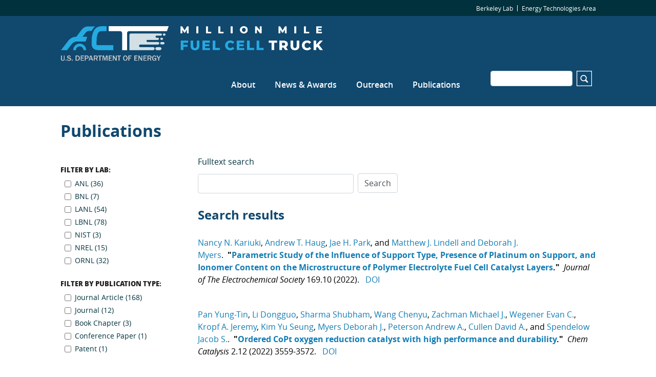

--- FILE ---
content_type: text/html; charset=UTF-8
request_url: https://m2fct.org/publications?page=6
body_size: 8764
content:
<!DOCTYPE html>
<html  lang="en" dir="ltr" prefix="content: http://purl.org/rss/1.0/modules/content/  dc: http://purl.org/dc/terms/  foaf: http://xmlns.com/foaf/0.1/  og: http://ogp.me/ns#  rdfs: http://www.w3.org/2000/01/rdf-schema#  schema: http://schema.org/  sioc: http://rdfs.org/sioc/ns#  sioct: http://rdfs.org/sioc/types#  skos: http://www.w3.org/2004/02/skos/core#  xsd: http://www.w3.org/2001/XMLSchema# ">
  <head>
    <meta charset="utf-8" />
<script async src="https://www.googletagmanager.com/gtag/js?id=G-L9H637ZW5K"></script>
<script>window.dataLayer = window.dataLayer || [];function gtag(){dataLayer.push(arguments)};gtag("js", new Date());gtag("set", "developer_id.dMDhkMT", true);gtag("config", "G-L9H637ZW5K", {"groups":"default","page_placeholder":"PLACEHOLDER_page_location"});</script>
<meta name="Generator" content="Drupal 10 (https://www.drupal.org)" />
<meta name="MobileOptimized" content="width" />
<meta name="HandheldFriendly" content="true" />
<meta name="viewport" content="width=device-width, initial-scale=1.0" />
<link rel="icon" href="/themes/custom/lbl_base/favicon.ico" type="image/vnd.microsoft.icon" />

    <title>Publications | M2FCT</title>
    <link rel="stylesheet" media="all" href="/sites/default/files/css/css_BJBO-dSXYqoVYjeweNAxOa8-avSP4NgYviFDFWyOuXc.css?delta=0&amp;language=en&amp;theme=lbl_base&amp;include=eJxLrSjJyczL1k8pKi1IzNFLhXB1cpJy4pMSi1P103PykxJzdIori0tSc_VBQjplmanlxfpgUi83P6U0JxUAsWwa6g" />
<link rel="stylesheet" media="all" href="//stackpath.bootstrapcdn.com/bootstrap/4.1.1/css/bootstrap.min.css" />
<link rel="stylesheet" media="all" href="//cdnjs.cloudflare.com/ajax/libs/font-awesome/4.7.0/css/font-awesome.css" />
<link rel="stylesheet" media="all" href="/sites/default/files/css/css_oH8YgGhuiet_mbxGXoljMLkb5usE3GCOGUNkPMdpfY4.css?delta=3&amp;language=en&amp;theme=lbl_base&amp;include=eJxLrSjJyczL1k8pKi1IzNFLhXB1cpJy4pMSi1P103PykxJzdIori0tSc_VBQjplmanlxfpgUi83P6U0JxUAsWwa6g" />

    
  </head>
  <body class="path-publications">
    <a href="#main-content" class="visually-hidden focusable skip-link">
      Skip to main content
    </a>
    
      <div class="dialog-off-canvas-main-canvas" data-off-canvas-main-canvas>
          <div class="top-bar">
            <div class="container">
                    <div class="region">
    <nav role="navigation" aria-labelledby="block-topbar-menu" id="block-topbar">
            
  <h2 class="visually-hidden" id="block-topbar-menu">Top Bar</h2>
  

        
  
  
  
                          <ul class="nav">
                    
                                      
              <li class="nav-item no-megamenu">
      
        <a href="http://lbl.gov" target="_blank">Berkeley Lab</a>
        
        
          
                      </li>
                
                                      
              <li class="nav-item no-megamenu">
      
        <a href="http://eta.lbl.gov" target="_blank">Energy Technologies Area</a>
        
        
          
                      </li>
                    </ul>
      


  </nav>

  </div>

              </div>
    </div>
  

  <nav id="main-navbar" class="navbar navbar-expand-lg navbar-dark">
    <div class="container">
                                <div class="region">
    <div id="block-lbl-base-branding">
  
    
        <a href="/" title="Home" rel="home">
      <img src="/sites/default/files/M2FCT_logo_web.png" alt="Home" />
    </a>
      
</div>

  </div>

              
      


              <button class="navbar-toggler" type="button" data-toggle="collapse" data-target="#navbar" aria-controls="navbar" aria-expanded="false" aria-label="Toggle navigation">
          <svg viewBox='0 0 30 30' xmlns='http://www.w3.org/2000/svg'>
            <path  stroke-width='2' stroke-linecap='round' stroke-miterlimit='10' d='M4 7h22M4 15h22M4 23h22'/>
          </svg>
        </button>
      
              <div class="collapse navbar-collapse" id="navbar">
            <div class="region">
    
  
  
  
  
                          <ul class="nav">
                    
                                      
              <li class="nav-item no-megamenu">
      
        <a href="/about-us" data-drupal-link-system-path="node/7">About</a>
                  <a class="menu-expand" href="#">+</a>
        
        
                        
  
  
                  <ul>
                    
                                      
              <li class="nav-item">
      
        <a href="/people" data-drupal-link-system-path="node/9">People</a>
        
        
          
                      </li>
                    </ul>
      
          
                      </li>
                
                                      
              <li class="nav-item no-megamenu">
      
        <a href="/news" data-drupal-link-system-path="news">News &amp; Awards</a>
                  <a class="menu-expand" href="#">+</a>
        
        
                        
  
  
                  <ul>
                    
                                      
              <li class="nav-item">
      
        <a href="/news" data-drupal-link-system-path="news">All News &amp; Awards</a>
        
        
          
                      </li>
                
                                      
              <li class="nav-item">
      
        <a href="/community-news" data-drupal-link-system-path="community-news">Community News</a>
        
        
          
                      </li>
                    </ul>
      
          
                      </li>
                
                                      
              <li class="nav-item no-megamenu">
      
        <a href="/outreach" data-drupal-link-system-path="node/14">Outreach</a>
                  <a class="menu-expand" href="#">+</a>
        
        
                        
  
  
                  <ul>
                    
                                      
              <li class="nav-item">
      
        <a href="/astwg" data-drupal-link-system-path="node/13">ASTWG</a>
        
        
          
                      </li>
                
                                      
              <li class="nav-item">
      
        <a href="/idwg" data-drupal-link-system-path="node/15">i-DWG</a>
        
        
          
                      </li>
                
                                      
              <li class="nav-item">
      
        <a href="/fctt-downloads">FCJTT</a>
        
        
          
                      </li>
                    </ul>
      
          
                      </li>
                
                                      
              <li class="nav-item no-megamenu">
      
        <a href="/publications" data-drupal-link-system-path="publications">Publications</a>
                  <a class="menu-expand" href="#">+</a>
        
        
                        
  
  
                  <ul>
                    
                                      
              <li class="nav-item">
      
        <a href="/publications-by-year" data-drupal-link-system-path="publications-by-year">All publications</a>
        
        
          
                      </li>
                    </ul>
      
          
                      </li>
                    </ul>
      


<div class="views-exposed-form" data-drupal-selector="views-exposed-form-search-page" id="block-exposedformsearchpage">
  
    
      <form action="/search" method="get" id="views-exposed-form-search-page" accept-charset="UTF-8">
  <div class="js-form-item form-item js-form-type-textfield form-item-s js-form-item-s">
      <label for="edit-s">Search</label>
        <input data-drupal-selector="edit-s" type="text" id="edit-s" name="s" value="" size="30" maxlength="128" class="form-text form-control" />

        </div>
<svg version="1.1" xmlns="http://www.w3.org/2000/svg" xmlns:xlink="http://www.w3.org/1999/xlink" x="0px" y="0px"
        width="30px" height="30px" viewBox="0 0 44 44" xml:space="preserve">
        <path class="st0" d="M42,2v40H2V2H42 M44,0H0v44h44V0L44,0z"></path>
        <path class="st0" d="M33.4,31.6l-5.8-5.8c0.9-1.4,1.4-3,1.4-4.8c0-5-4-9-9-9s-9,4-9,9c0,5,4,9,9,9c1.8,0,3.4-0.5,4.8-1.4l5.8,5.8
          L33.4,31.6z M13.5,21c0-3.6,2.9-6.5,6.5-6.5s6.5,2.9,6.5,6.5s-2.9,6.5-6.5,6.5S13.5,24.6,13.5,21z"></path>
      </svg><div data-drupal-selector="edit-actions" class="form-actions js-form-wrapper form-wrapper" id="edit-actions--2"><input data-drupal-selector="edit-submit-search" type="submit" id="edit-submit-search" value="Apply" class="button js-form-submit form-submit form-control" />
</div>


</form>

  </div>

  </div>

        </div>
          </div>
  </nav>


  <div role="main" class="main-container">

                      <div class="heading" role="heading">
          <div class="container">
              <div class="region">
    <div id="block-pagetitle">
  
    
      
  <h1>Publications</h1>


  </div>

  </div>

          </div>
        </div>
          
        <section>

                              <div class="highlighted">
            <div class="container">
                <div class="region">
    <div data-drupal-messages-fallback class="hidden"></div>

  </div>

            </div>
          </div>
              
                              <div class="help">
            <div class="container">
              
            </div>
          </div>
              
                    <a id="main-content"></a>
        <div class="container">
          
            <div class="row">
              <div class="col-md-3">
                  <div class="region">
    <div class="facet-inactive block-facet--checkbox" id="block-laboratory">
  
      <h2>Filter by lab:</h2>
    
      <div class="facets-widget-checkbox">
      <ul data-drupal-facet-id="laboratory" data-drupal-facet-alias="laboratory" class="facet-inactive js-facets-checkbox-links item-list__checkbox"><li class="facet-item"><a href="/publications?f%5B0%5D=laboratory%3A31" rel="nofollow" data-drupal-facet-item-id="laboratory-31" data-drupal-facet-item-value="31" data-drupal-facet-item-count="36"><span class="facet-item__value">ANL</span>
  <span class="facet-item__count">(36)</span>
</a></li><li class="facet-item"><a href="/publications?f%5B0%5D=laboratory%3A34" rel="nofollow" data-drupal-facet-item-id="laboratory-34" data-drupal-facet-item-value="34" data-drupal-facet-item-count="7"><span class="facet-item__value">BNL</span>
  <span class="facet-item__count">(7)</span>
</a></li><li class="facet-item"><a href="/publications?f%5B0%5D=laboratory%3A27" rel="nofollow" data-drupal-facet-item-id="laboratory-27" data-drupal-facet-item-value="27" data-drupal-facet-item-count="54"><span class="facet-item__value">LANL</span>
  <span class="facet-item__count">(54)</span>
</a></li><li class="facet-item"><a href="/publications?f%5B0%5D=laboratory%3A29" rel="nofollow" data-drupal-facet-item-id="laboratory-29" data-drupal-facet-item-value="29" data-drupal-facet-item-count="78"><span class="facet-item__value">LBNL</span>
  <span class="facet-item__count">(78)</span>
</a></li><li class="facet-item"><a href="/publications?f%5B0%5D=laboratory%3A33" rel="nofollow" data-drupal-facet-item-id="laboratory-33" data-drupal-facet-item-value="33" data-drupal-facet-item-count="3"><span class="facet-item__value">NIST</span>
  <span class="facet-item__count">(3)</span>
</a></li><li class="facet-item"><a href="/publications?f%5B0%5D=laboratory%3A30" rel="nofollow" data-drupal-facet-item-id="laboratory-30" data-drupal-facet-item-value="30" data-drupal-facet-item-count="15"><span class="facet-item__value">NREL</span>
  <span class="facet-item__count">(15)</span>
</a></li><li class="facet-item"><a href="/publications?f%5B0%5D=laboratory%3A28" rel="nofollow" data-drupal-facet-item-id="laboratory-28" data-drupal-facet-item-value="28" data-drupal-facet-item-count="32"><span class="facet-item__value">ORNL</span>
  <span class="facet-item__count">(32)</span>
</a></li></ul>
</div>

  </div>
<div class="facet-inactive block-facet--checkbox" id="block-publicationtype">
  
      <h2>Filter by publication type:</h2>
    
      <div class="facets-widget-checkbox">
      <ul data-drupal-facet-id="publication_type" data-drupal-facet-alias="publication_type" class="facet-inactive js-facets-checkbox-links item-list__checkbox"><li class="facet-item"><a href="/publications?f%5B0%5D=publication_type%3A102" rel="nofollow" data-drupal-facet-item-id="publication-type-102" data-drupal-facet-item-value="102" data-drupal-facet-item-count="168"><span class="facet-item__value">Journal Article</span>
  <span class="facet-item__count">(168)</span>
</a></li><li class="facet-item"><a href="/publications?f%5B0%5D=publication_type%3A131" rel="nofollow" data-drupal-facet-item-id="publication-type-131" data-drupal-facet-item-value="131" data-drupal-facet-item-count="12"><span class="facet-item__value">Journal</span>
  <span class="facet-item__count">(12)</span>
</a></li><li class="facet-item"><a href="/publications?f%5B0%5D=publication_type%3A101" rel="nofollow" data-drupal-facet-item-id="publication-type-101" data-drupal-facet-item-value="101" data-drupal-facet-item-count="3"><span class="facet-item__value">Book Chapter</span>
  <span class="facet-item__count">(3)</span>
</a></li><li class="facet-item"><a href="/publications?f%5B0%5D=publication_type%3A103" rel="nofollow" data-drupal-facet-item-id="publication-type-103" data-drupal-facet-item-value="103" data-drupal-facet-item-count="1"><span class="facet-item__value">Conference Paper</span>
  <span class="facet-item__count">(1)</span>
</a></li><li class="facet-item"><a href="/publications?f%5B0%5D=publication_type%3A119" rel="nofollow" data-drupal-facet-item-id="publication-type-119" data-drupal-facet-item-value="119" data-drupal-facet-item-count="1"><span class="facet-item__value">Patent</span>
  <span class="facet-item__count">(1)</span>
</a></li></ul>
</div>

  </div>
<div class="facet-inactive block-facet--checkbox" id="block-type">
  
      <h2>Filter by type:</h2>
    
      <div class="facets-widget-checkbox">
      <ul data-drupal-facet-id="type" data-drupal-facet-alias="type" class="facet-inactive js-facets-checkbox-links item-list__checkbox"><li class="facet-item"><a href="/publications?f%5B0%5D=type%3A1035" rel="nofollow" data-drupal-facet-item-id="type-1035" data-drupal-facet-item-value="1035" data-drupal-facet-item-count="67"><span class="facet-item__value">Analysis</span>
  <span class="facet-item__count">(67)</span>
</a></li><li class="facet-item"><a href="/publications?f%5B0%5D=type%3A1038" rel="nofollow" data-drupal-facet-item-id="type-1038" data-drupal-facet-item-value="1038" data-drupal-facet-item-count="50"><span class="facet-item__value">Collaborations</span>
  <span class="facet-item__count">(50)</span>
</a></li><li class="facet-item"><a href="/publications?f%5B0%5D=type%3A1036" rel="nofollow" data-drupal-facet-item-id="type-1036" data-drupal-facet-item-value="1036" data-drupal-facet-item-count="63"><span class="facet-item__value">Durability</span>
  <span class="facet-item__count">(63)</span>
</a></li><li class="facet-item"><a href="/publications?f%5B0%5D=type%3A1034" rel="nofollow" data-drupal-facet-item-id="type-1034" data-drupal-facet-item-value="1034" data-drupal-facet-item-count="81"><span class="facet-item__value">Integration</span>
  <span class="facet-item__count">(81)</span>
</a></li><li class="facet-item"><a href="/publications?f%5B0%5D=type%3A1039" rel="nofollow" data-drupal-facet-item-id="type-1039" data-drupal-facet-item-value="1039" data-drupal-facet-item-count="48"><span class="facet-item__value">Legacy Papers</span>
  <span class="facet-item__count">(48)</span>
</a></li><li class="facet-item"><a href="/publications?f%5B0%5D=type%3A1033" rel="nofollow" data-drupal-facet-item-id="type-1033" data-drupal-facet-item-value="1033" data-drupal-facet-item-count="102"><span class="facet-item__value">Materials</span>
  <span class="facet-item__count">(102)</span>
</a></li><li class="facet-item"><a href="/publications?f%5B0%5D=type%3A1037" rel="nofollow" data-drupal-facet-item-id="type-1037" data-drupal-facet-item-value="1037" data-drupal-facet-item-count="16"><span class="facet-item__value">Special Articles</span>
  <span class="facet-item__count">(16)</span>
</a></li><li class="facet-item"><a href="/publications?f%5B0%5D=type%3A1040" rel="nofollow" data-drupal-facet-item-id="type-1040" data-drupal-facet-item-value="1040" data-drupal-facet-item-count="58"><span class="facet-item__value">User Facilities</span>
  <span class="facet-item__count">(58)</span>
</a></li></ul>
</div>

  </div>
<div class="facet-inactive block-facet--checkbox" id="block-year">
  
      <h2>Filter by year:</h2>
    
      <div class="facets-widget-checkbox">
      <ul data-drupal-facet-id="year" data-drupal-facet-alias="year" class="facet-inactive js-facets-checkbox-links item-list__checkbox"><li class="facet-item"><a href="/publications?f%5B0%5D=year%3A2025" rel="nofollow" data-drupal-facet-item-id="year-2025" data-drupal-facet-item-value="2025" data-drupal-facet-item-count="16"><span class="facet-item__value">2025</span>
  <span class="facet-item__count">(16)</span>
</a></li><li class="facet-item"><a href="/publications?f%5B0%5D=year%3A2024" rel="nofollow" data-drupal-facet-item-id="year-2024" data-drupal-facet-item-value="2024" data-drupal-facet-item-count="17"><span class="facet-item__value">2024</span>
  <span class="facet-item__count">(17)</span>
</a></li><li class="facet-item"><a href="/publications?f%5B0%5D=year%3A2023" rel="nofollow" data-drupal-facet-item-id="year-2023" data-drupal-facet-item-value="2023" data-drupal-facet-item-count="17"><span class="facet-item__value">2023</span>
  <span class="facet-item__count">(17)</span>
</a></li><li class="facet-item"><a href="/publications?f%5B0%5D=year%3A2022" rel="nofollow" data-drupal-facet-item-id="year-2022" data-drupal-facet-item-value="2022" data-drupal-facet-item-count="13"><span class="facet-item__value">2022</span>
  <span class="facet-item__count">(13)</span>
</a></li><li class="facet-item"><a href="/publications?f%5B0%5D=year%3A2021" rel="nofollow" data-drupal-facet-item-id="year-2021" data-drupal-facet-item-value="2021" data-drupal-facet-item-count="19"><span class="facet-item__value">2021</span>
  <span class="facet-item__count">(19)</span>
</a></li><li class="facet-item"><a href="/publications?f%5B0%5D=year%3A2020" rel="nofollow" data-drupal-facet-item-id="year-2020" data-drupal-facet-item-value="2020" data-drupal-facet-item-count="13"><span class="facet-item__value">2020</span>
  <span class="facet-item__count">(13)</span>
</a></li><li class="facet-item"><a href="/publications?f%5B0%5D=year%3A2019" rel="nofollow" data-drupal-facet-item-id="year-2019" data-drupal-facet-item-value="2019" data-drupal-facet-item-count="14"><span class="facet-item__value">2019</span>
  <span class="facet-item__count">(14)</span>
</a></li><li class="facet-item"><a href="/publications?f%5B0%5D=year%3A2018" rel="nofollow" data-drupal-facet-item-id="year-2018" data-drupal-facet-item-value="2018" data-drupal-facet-item-count="20"><span class="facet-item__value">2018</span>
  <span class="facet-item__count">(20)</span>
</a></li><li class="facet-item"><a href="/publications?f%5B0%5D=year%3A2017" rel="nofollow" data-drupal-facet-item-id="year-2017" data-drupal-facet-item-value="2017" data-drupal-facet-item-count="13"><span class="facet-item__value">2017</span>
  <span class="facet-item__count">(13)</span>
</a></li><li class="facet-item"><a href="/publications?f%5B0%5D=year%3A2016" rel="nofollow" data-drupal-facet-item-id="year-2016" data-drupal-facet-item-value="2016" data-drupal-facet-item-count="10"><span class="facet-item__value">2016</span>
  <span class="facet-item__count">(10)</span>
</a></li><li class="facet-item"><a href="/publications?f%5B0%5D=year%3A2015" rel="nofollow" data-drupal-facet-item-id="year-2015" data-drupal-facet-item-value="2015" data-drupal-facet-item-count="15"><span class="facet-item__value">2015</span>
  <span class="facet-item__count">(15)</span>
</a></li><li class="facet-item"><a href="/publications?f%5B0%5D=year%3A2014" rel="nofollow" data-drupal-facet-item-id="year-2014" data-drupal-facet-item-value="2014" data-drupal-facet-item-count="11"><span class="facet-item__value">2014</span>
  <span class="facet-item__count">(11)</span>
</a></li><li class="facet-item"><a href="/publications?f%5B0%5D=year%3A2013" rel="nofollow" data-drupal-facet-item-id="year-2013" data-drupal-facet-item-value="2013" data-drupal-facet-item-count="5"><span class="facet-item__value">2013</span>
  <span class="facet-item__count">(5)</span>
</a></li><li class="facet-item"><a href="/publications?f%5B0%5D=year%3A2012" rel="nofollow" data-drupal-facet-item-id="year-2012" data-drupal-facet-item-value="2012" data-drupal-facet-item-count="2"><span class="facet-item__value">2012</span>
  <span class="facet-item__count">(2)</span>
</a></li></ul>
</div>

  </div>

  </div>
 
              </div>
              <div class="col-md-9">
                  <div class="region">
    <div id="block-breadcrumbs">
  
    
      
  </div>
<div id="block-lbl-base-content">
  
    
      <div class="views-element-container">  <div class="js-view-dom-id-4a6e5905b3f5df03cb7023848e7a347eaa6da4a99bc559eec6f34d85606dc83e">
    
    
    
    
    <form class="views-exposed-form" data-drupal-selector="views-exposed-form-publications-page-1" action="/publications" method="get" id="views-exposed-form-publications-page-1" accept-charset="UTF-8">
  <div class="js-form-item form-item js-form-type-textfield form-item-search-api-fulltext js-form-item-search-api-fulltext">
      <label for="edit-search-api-fulltext">Fulltext search</label>
        <input data-drupal-selector="edit-search-api-fulltext" type="text" id="edit-search-api-fulltext" name="search_api_fulltext" value="" size="30" maxlength="128" class="form-text form-control" />

        </div>
<div data-drupal-selector="edit-actions" class="form-actions js-form-wrapper form-wrapper" id="edit-actions"><input data-drupal-selector="edit-submit-publications" type="submit" id="edit-submit-publications" value="Search" class="button js-form-submit form-submit form-control" />
</div>


</form>


          <header>
        <h2>Search results</h2>
      </header>
      
    
  
        <div class="views-row"><div class="publications--publication">
  <span class="publications--publication-author"><a href="/publications-by-year?author=Nancy N. Kariuki">Nancy N. Kariuki</a></span><span>, </span><span class="publications--publication-author"><a href="/publications-by-year?author=Andrew T. Haug">Andrew T. Haug</a></span><span>, </span><span class="publications--publication-author"><a href="/publications-by-year?author=Jae H. Park">Jae H. Park</a></span><span>, and </span><span class="publications--publication-author"><a href="/publications-by-year?author=Matthew J. Lindell and Deborah J. Myers">Matthew J. Lindell and Deborah J. Myers</a></span><span>.</span><span class="publications--publication-title">"<a href="/node/1017"><span>Parametric Study of the Influence of Support Type, Presence of Platinum on Support, and Ionomer Content on the Microstructure of Polymer Electrolyte Fuel Cell Catalyst Layers</span></a>."</span><i>Journal of The Electrochemical Society</i><span>
      169.10        (2022).    </span><a href="https://dx.doi.org/10.1149/1945-7111/ac94a4" target="_blank" class="publications--publication-doi">DOI</a></div>
</div>
    <div class="views-row"><div class="publications--publication">
  <span class="publications--publication-author"><a href="/publications-by-year?author=Pan Yung-Tin">Pan Yung-Tin</a></span><span>, </span><span class="publications--publication-author"><a href="/publications-by-year?author=Li Dongguo">Li Dongguo</a></span><span>, </span><span class="publications--publication-author"><a href="/publications-by-year?author=Sharma Shubham">Sharma Shubham</a></span><span>, </span><span class="publications--publication-author"><a href="/publications-by-year?author=Wang Chenyu">Wang Chenyu</a></span><span>, </span><span class="publications--publication-author"><a href="/publications-by-year?author=Zachman Michael J.">Zachman Michael J.</a></span><span>, </span><span class="publications--publication-author"><a href="/publications-by-year?author=Wegener Evan C.">Wegener Evan C.</a></span><span>, </span><span class="publications--publication-author"><a href="/publications-by-year?author=Kropf A. Jeremy">Kropf A. Jeremy</a></span><span>, </span><span class="publications--publication-author"><a href="/publications-by-year?author=Kim Yu Seung">Kim Yu Seung</a></span><span>, </span><span class="publications--publication-author"><a href="/publications-by-year?author=Myers Deborah J.">Myers Deborah J.</a></span><span>, </span><span class="publications--publication-author"><a href="/publications-by-year?author=Peterson Andrew A.">Peterson Andrew A.</a></span><span>, </span><span class="publications--publication-author"><a href="/publications-by-year?author=Cullen David A.">Cullen David A.</a></span><span>, and </span><span class="publications--publication-author"><a href="/publications-by-year?author=Spendelow Jacob S.">Spendelow Jacob S.</a></span><span>.</span><span class="publications--publication-title">"<a href="/node/1085"><span>Ordered CoPt oxygen reduction catalyst with high performance and durability</span></a>."</span><i>Chem Catalysis</i><span>
      2.12        (2022) 3559-3572.    </span><a href="https://dx.doi.org/10.1016/j.checat.2022.10.030" target="_blank" class="publications--publication-doi">DOI</a></div>
</div>
    <div class="views-row"><div class="publications--publication">
  <span class="publications--publication-author"><a href="/publications-by-year?author=Benhaddouch Tinsley Elizabeth">Benhaddouch Tinsley Elizabeth</a></span><span>, </span><span class="publications--publication-author"><a href="/publications-by-year?author=Marcial John">Marcial John</a></span><span>, </span><span class="publications--publication-author"><a href="/publications-by-year?author=Metler Christopher">Metler Christopher</a></span><span>, </span><span class="publications--publication-author"><a href="/publications-by-year?author=Bhansali Shekhar">Bhansali Shekhar</a></span><span>, and </span><span class="publications--publication-author"><a href="/publications-by-year?author=Dong Dongmei">Dong Dongmei</a></span><span>.</span><span class="publications--publication-title">"<a href="/node/1086"><span>Real-Time Continuous Monitoring of Fuel Cell Ionomer Degradation with Electrochemical Inline Micro Sensor Arrays</span></a>."</span><i>ECS Meeting Abstracts</i><span>
      MA2022-02.61        (2022) 2256-2256.    </span><a href="https://dx.doi.org/10.1149/MA2022-02612256mtgabs" target="_blank" class="publications--publication-doi">DOI</a></div>
</div>
    <div class="views-row"><div class="publications--publication">
  <span class="publications--publication-author"><a href="/publications-by-year?author=Komini Babu">Komini Babu</a></span><span>, </span><span class="publications--publication-author"><a href="/publications-by-year?author=Siddharth">Siddharth</a></span><span>, </span><span class="publications--publication-author"><a href="/publications-by-year?author=O’Brien">O’Brien</a></span><span>, </span><span class="publications--publication-author"><a href="/publications-by-year?author=Thomas">Thomas</a></span><span>, </span><span class="publications--publication-author"><a href="/publications-by-year?author=Workman">Workman</a></span><span>, </span><span class="publications--publication-author"><a href="/publications-by-year?author=Michael J.">Michael J.</a></span><span>, </span><span class="publications--publication-author"><a href="/publications-by-year?author=Wilson">Wilson</a></span><span>, </span><span class="publications--publication-author"><a href="/publications-by-year?author=Mahlon">Mahlon</a></span><span>, </span><span class="publications--publication-author"><a href="/publications-by-year?author=Mukundan">Mukundan</a></span><span>, </span><span class="publications--publication-author"><a href="/publications-by-year?author=Rangachary">Rangachary</a></span><span>, </span><span class="publications--publication-author"><a href="/publications-by-year?author=Borup">Borup</a></span><span>, and </span><span class="publications--publication-author"><a href="/publications-by-year?author=Rodney L.">Rodney L.</a></span><span>.</span><span class="publications--publication-title">"<a href="/publications/editors-choice-diffusion-media-cation"><span>Editors’ Choice—Diffusion Media for Cation Contaminant Transport Suppression into Fuel Cell Electrodes</span></a>."</span><i>Journal of the Electrochemical Society</i><span>
      168.2        (2021) 024501.    </span><a href="https://dx.doi.org/10.1149/1945-7111/abde82" target="_blank" class="publications--publication-doi">DOI</a></div>
</div>
    <div class="views-row"><div class="publications--publication">
  <span class="publications--publication-author"><a href="/publications-by-year?author=Baker">Baker</a></span><span>, </span><span class="publications--publication-author"><a href="/publications-by-year?author=Andrew M.">Andrew M.</a></span><span>, </span><span class="publications--publication-author"><a href="/publications-by-year?author=Stewart">Stewart</a></span><span>, </span><span class="publications--publication-author"><a href="/publications-by-year?author=S. Michael">S. Michael</a></span><span>, </span><span class="publications--publication-author"><a href="/publications-by-year?author=Ramaiyan">Ramaiyan</a></span><span>, </span><span class="publications--publication-author"><a href="/publications-by-year?author=Kannan P.">Kannan P.</a></span><span>, </span><span class="publications--publication-author"><a href="/publications-by-year?author=Banham">Banham</a></span><span>, </span><span class="publications--publication-author"><a href="/publications-by-year?author=Dustin">Dustin</a></span><span>, </span><span class="publications--publication-author"><a href="/publications-by-year?author=Ye">Ye</a></span><span>, </span><span class="publications--publication-author"><a href="/publications-by-year?author=Siyu">Siyu</a></span><span>, </span><span class="publications--publication-author"><a href="/publications-by-year?author=Garzon">Garzon</a></span><span>, </span><span class="publications--publication-author"><a href="/publications-by-year?author=Fernando">Fernando</a></span><span>, </span><span class="publications--publication-author"><a href="/publications-by-year?author=Mukundan">Mukundan</a></span><span>, </span><span class="publications--publication-author"><a href="/publications-by-year?author=Rangachary">Rangachary</a></span><span>, </span><span class="publications--publication-author"><a href="/publications-by-year?author=Borup">Borup</a></span><span>, and </span><span class="publications--publication-author"><a href="/publications-by-year?author=Rodney L.">Rodney L.</a></span><span>.</span><span class="publications--publication-title">"<a href="/publications/doped-ceria-nanoparticles-reduced"><span>Doped Ceria Nanoparticles with Reduced Solubility and Improved Peroxide Decomposition Activity for PEM Fuel Cells</span></a>."</span><i>Journal of the Electrochemical Society</i><span>
      168.2        (2021) 024507.    </span><a href="https://dx.doi.org/10.1149/1945-7111/abdee6" target="_blank" class="publications--publication-doi">DOI</a></div>
</div>
    <div class="views-row"><div class="publications--publication">
  <span class="publications--publication-author"><a href="/publications-by-year?author=Yu Seung Kim">Yu Seung Kim</a></span><span class="publications--publication-title">"<a href="/publications/polymer-electrolytes-high-ionic"><span>Polymer Electrolytes with High Ionic Concentration for Fuel Cells and Electrolyzers</span></a>."</span><i>ACS Applied Polymer Materials</i><span>
      3.3        (2021) 1250 - 1270.    </span><a href="https://dx.doi.org/10.1021/acsapm.0c01405" target="_blank" class="publications--publication-doi">DOI</a></div>
</div>
    <div class="views-row"><div class="publications--publication">
  <span class="publications--publication-author"><a href="/publications-by-year?author=Van Cleve">Van Cleve</a></span><span>, </span><span class="publications--publication-author"><a href="/publications-by-year?author=Tim">Tim</a></span><span>, </span><span class="publications--publication-author"><a href="/publications-by-year?author=Wang">Wang</a></span><span>, </span><span class="publications--publication-author"><a href="/publications-by-year?author=Guanxiong">Guanxiong</a></span><span>, </span><span class="publications--publication-author"><a href="/publications-by-year?author=Mooney">Mooney</a></span><span>, </span><span class="publications--publication-author"><a href="/publications-by-year?author=Mason">Mason</a></span><span>, </span><span class="publications--publication-author"><a href="/publications-by-year?author=Cetinbas">Cetinbas</a></span><span>, </span><span class="publications--publication-author"><a href="/publications-by-year?author=C. Firat">C. Firat</a></span><span>, </span><span class="publications--publication-author"><a href="/publications-by-year?author=Kariuki">Kariuki</a></span><span>, </span><span class="publications--publication-author"><a href="/publications-by-year?author=Nancy">Nancy</a></span><span>, </span><span class="publications--publication-author"><a href="/publications-by-year?author=Park">Park</a></span><span>, </span><span class="publications--publication-author"><a href="/publications-by-year?author=Jaehyung">Jaehyung</a></span><span>, </span><span class="publications--publication-author"><a href="/publications-by-year?author=Farghaly">Farghaly</a></span><span>, </span><span class="publications--publication-author"><a href="/publications-by-year?author=Ahmed">Ahmed</a></span><span>, </span><span class="publications--publication-author"><a href="/publications-by-year?author=Myers">Myers</a></span><span>, </span><span class="publications--publication-author"><a href="/publications-by-year?author=Deborah J.">Deborah J.</a></span><span>, </span><span class="publications--publication-author"><a href="/publications-by-year?author=Neyerlin">Neyerlin</a></span><span>, and </span><span class="publications--publication-author"><a href="/publications-by-year?author=K.C.">K.C.</a></span><span>.</span><span class="publications--publication-title">"<a href="/publications/tailoring-electrode-microstructure"><span>Tailoring electrode microstructure via ink content to enable improved rated power performance for platinum cobalt/high surface area carbon based polymer electrolyte fuel cells</span></a>."</span><i>Journal of Power Sources</i><span>
      482        (2021) 228889.    </span><a href="https://dx.doi.org/10.1016/j.jpowsour.2020.228889" target="_blank" class="publications--publication-doi">DOI</a></div>
</div>
    <div class="views-row"><div class="publications--publication">
  <span class="publications--publication-author"><a href="/publications-by-year?author=Chenyu Wang">Chenyu Wang</a></span><span>, and </span><span class="publications--publication-author"><a href="/publications-by-year?author=Jacob S. Spendelow">Jacob S. Spendelow</a></span><span>.</span><span class="publications--publication-title">"<a href="/publications/recent-developments-pt-co-catalysts"><span>Recent developments in Pt–Co catalysts for proton-exchange membrane fuel cells</span></a>."</span><i>Current Opinion in Electrochemistry</i><span>
      28        (2021) 100715.    </span><a href="https://dx.doi.org/10.1016/j.coelec.2021.100715" target="_blank" class="publications--publication-doi">DOI</a></div>
</div>
    <div class="views-row"><div class="publications--publication">
  <span class="publications--publication-author"><a href="/publications-by-year?author=Ahluwalia">Ahluwalia</a></span><span>, </span><span class="publications--publication-author"><a href="/publications-by-year?author=R. K.">R. K.</a></span><span>, </span><span class="publications--publication-author"><a href="/publications-by-year?author=Wang">Wang</a></span><span>, </span><span class="publications--publication-author"><a href="/publications-by-year?author=X.">X.</a></span><span>, </span><span class="publications--publication-author"><a href="/publications-by-year?author=Peng">Peng</a></span><span>, </span><span class="publications--publication-author"><a href="/publications-by-year?author=J-K">J-K</a></span><span>, </span><span class="publications--publication-author"><a href="/publications-by-year?author=Konduru">Konduru</a></span><span>, </span><span class="publications--publication-author"><a href="/publications-by-year?author=V.">V.</a></span><span>, </span><span class="publications--publication-author"><a href="/publications-by-year?author=Arisetty">Arisetty</a></span><span>, </span><span class="publications--publication-author"><a href="/publications-by-year?author=S.">S.</a></span><span>, </span><span class="publications--publication-author"><a href="/publications-by-year?author=Ramaswamy">Ramaswamy</a></span><span>, </span><span class="publications--publication-author"><a href="/publications-by-year?author=N.">N.</a></span><span>, </span><span class="publications--publication-author"><a href="/publications-by-year?author=Kumaraguru">Kumaraguru</a></span><span>, and </span><span class="publications--publication-author"><a href="/publications-by-year?author=S.">S.</a></span><span>.</span><span class="publications--publication-title">"<a href="/publications/achieving-5000-h-and-8000-h-low-pgm"><span>Achieving 5,000-h and 8,000-h Low-PGM Electrode Durability on Automotive Drive Cycles</span></a>."</span><i>Journal of The Electrochemical Society</i><span>
      168.4        (2021) 044518.    </span><a href="https://dx.doi.org/10.1149/1945-7111/abf507" target="_blank" class="publications--publication-doi">DOI</a></div>
</div>
    <div class="views-row"><div class="publications--publication">
  <span class="publications--publication-author"><a href="/publications-by-year?author=Komini Babu">Komini Babu</a></span><span>, </span><span class="publications--publication-author"><a href="/publications-by-year?author=Siddharth">Siddharth</a></span><span>, </span><span class="publications--publication-author"><a href="/publications-by-year?author=Mukundan">Mukundan</a></span><span>, </span><span class="publications--publication-author"><a href="/publications-by-year?author=Rangachary">Rangachary</a></span><span>, </span><span class="publications--publication-author"><a href="/publications-by-year?author=Wang">Wang</a></span><span>, </span><span class="publications--publication-author"><a href="/publications-by-year?author=Chunmei">Chunmei</a></span><span>, </span><span class="publications--publication-author"><a href="/publications-by-year?author=Langlois">Langlois</a></span><span>, </span><span class="publications--publication-author"><a href="/publications-by-year?author=David">David</a></span><span>, </span><span class="publications--publication-author"><a href="/publications-by-year?author=Cullen">Cullen</a></span><span>, </span><span class="publications--publication-author"><a href="/publications-by-year?author=David A.">David A.</a></span><span>, </span><span class="publications--publication-author"><a href="/publications-by-year?author=Papadias">Papadias</a></span><span>, </span><span class="publications--publication-author"><a href="/publications-by-year?author=Dennis">Dennis</a></span><span>, </span><span class="publications--publication-author"><a href="/publications-by-year?author=More">More</a></span><span>, </span><span class="publications--publication-author"><a href="/publications-by-year?author=Karren L.">Karren L.</a></span><span>, </span><span class="publications--publication-author"><a href="/publications-by-year?author=Ahluwalia">Ahluwalia</a></span><span>, </span><span class="publications--publication-author"><a href="/publications-by-year?author=Rajesh">Rajesh</a></span><span>, </span><span class="publications--publication-author"><a href="/publications-by-year?author=Waldecker">Waldecker</a></span><span>, </span><span class="publications--publication-author"><a href="/publications-by-year?author=Jim">Jim</a></span><span>, </span><span class="publications--publication-author"><a href="/publications-by-year?author=Borup">Borup</a></span><span>, and </span><span class="publications--publication-author"><a href="/publications-by-year?author=Rodney">Rodney</a></span><span>.</span><span class="publications--publication-title">"<a href="/publications/effect-catalyst-and-catalyst-layer"><span>Effect of Catalyst and Catalyst Layer Composition on Catalyst Support Durability</span></a>."</span><i>Journal of The Electrochemical Society</i><span>
      168.4        (2021) 044502.    </span><a href="https://dx.doi.org/10.1149/1945-7111/abf21f" target="_blank" class="publications--publication-doi">DOI</a></div>
</div>

          <nav class="pager" role="navigation" aria-labelledby="pagination-heading">
    <h4 id="pagination-heading" class="visually-hidden">Pagination</h4>
    <ul class="pager__items js-pager__items">
                    <li class="pager__item pager__item--first">
          <a href="?page=0" title="Go to first page">
            <span class="visually-hidden">First page</span>
            <span aria-hidden="true">« First</span>
          </a>
        </li>
                          <li class="pager__item pager__item--previous">
          <a href="?page=5" title="Go to previous page" rel="prev">
            <span class="visually-hidden">Previous page</span>
            <span aria-hidden="true">‹‹</span>
          </a>
        </li>
                          <li class="pager__item pager__item--ellipsis" role="presentation">&hellip;</li>
                          <li class="pager__item">
                                          <a href="?page=2" title="Go to page 3">
            <span class="visually-hidden">
              Page
            </span>3</a>
        </li>
              <li class="pager__item">
                                          <a href="?page=3" title="Go to page 4">
            <span class="visually-hidden">
              Page
            </span>4</a>
        </li>
              <li class="pager__item">
                                          <a href="?page=4" title="Go to page 5">
            <span class="visually-hidden">
              Page
            </span>5</a>
        </li>
              <li class="pager__item">
                                          <a href="?page=5" title="Go to page 6">
            <span class="visually-hidden">
              Page
            </span>6</a>
        </li>
              <li class="pager__item is-active">
                                          <a href="?page=6" title="Current page" aria-current="page">
            <span class="visually-hidden">
              Page
            </span>7</a>
        </li>
              <li class="pager__item">
                                          <a href="?page=7" title="Go to page 8">
            <span class="visually-hidden">
              Page
            </span>8</a>
        </li>
              <li class="pager__item">
                                          <a href="?page=8" title="Go to page 9">
            <span class="visually-hidden">
              Page
            </span>9</a>
        </li>
              <li class="pager__item">
                                          <a href="?page=9" title="Go to page 10">
            <span class="visually-hidden">
              Page
            </span>10</a>
        </li>
              <li class="pager__item">
                                          <a href="?page=10" title="Go to page 11">
            <span class="visually-hidden">
              Page
            </span>11</a>
        </li>
                          <li class="pager__item pager__item--ellipsis" role="presentation">&hellip;</li>
                          <li class="pager__item pager__item--next">
          <a href="?page=7" title="Go to next page" rel="next">
            <span class="visually-hidden">Next page</span>
            <span aria-hidden="true">››</span>
          </a>
        </li>
                          <li class="pager__item pager__item--last">
          <a href="?page=18" title="Go to last page">
            <span class="visually-hidden">Last page</span>
            <span aria-hidden="true">Last »</span>
          </a>
        </li>
          </ul>
  </nav>

  
    
    
  
      
    
  </div>
  </div>

  </div>

  </div>
 
              </div>
            </div>
                  </div>
          </section>
  </div>

      <footer class="footer" role="contentinfo">
      <div class="container">
        <div class="footer-region">
            <div class="region">
    <div id="block-footer">
  
    
      
            <div class="field field--name-body field--type-text-with-summary field--label-hidden field__item"><h4>The multi-modal fuel cell technologies consortium:</h4>

<p>&nbsp;</p>

<p><a href="https://lbl.gov" target="_blank"><img alt="Berkeley Lab logo" src="/sites/default/files/partner_logos/LOGOS_LBNL-Gray.png" style="height:163px; width:300px"></a><a href="https://www.lanl.gov/science-innovation/science-programs/applied-energy-programs/fuel-cell/index.php" target="_blank"><img alt="Los Alamos National Laboratory" src="/sites/default/files/partner_logos/LOGOS_LANL-Gray.png" style="height:163px; width:300px"></a><a href="https://www.anl.gov/es/fuel-cell-and-hydrogen" target="_blank"><img alt="Argonne National Lab logo" src="/sites/default/files/partner_logos/LOGOS_ANL-Gray.png" style="height:164px; width:300px"></a><a href="https://www.nrel.gov/hydrogen/" target="_blank"><img alt="Nrel.gov logo" src="/sites/default/files/partner_logos/LOGOS_NREL-Gray.png" style="height:163px; width:300px"></a><a href="https://www.ornl.gov/content/fuel-cell-technologies-0" target="_blank"><img alt="Oak Ridge National Laboratory logo" src="/sites/default/files/partner_logos/LOGOS_ORNL-Gray.png" style="height:163px; width:300px"></a><img alt="Department of Energy Logo and Branding Guidelines ..." src="https://www.energy.gov/sites/default/files/styles/full_article_width/public/2025-02/Logo_Color_Seal_Blue_Lettering_Horizontal.png?itok=M9tkrYSc"></p>
</div>
      
  </div>

  </div>

        </div>
      </div>
    </footer>
  
  </div>

    
          <div id="lbl-footer">
        <div class="container ">
        <div class="lbnl-footer-title">
          <a href="https://www.lbl.gov/" class="ext" target="_blank">
            Lawrence Berkeley National Laboratory
          </a>
        </div>
        <div class="lbl-wrap-lower clearfix">
          <ul class="social-links">
            <li><a class="item1 ir ext" href="https://twitter.com/BerkeleyLab" target="_blank">twitter</a></li>
            <li><a class="item2 ir ext" href="https://instagram.com/berkeleylab#" target="_blank">instagram</a></li>
            <li><a class="item3 ir ext" href="https://www.linkedin.com/company/164691/" target="_blank">LinkedIn</a></li>
            <li><a class="item4 ir ext" href="https://www.facebook.com/BerkeleyLab" target="_blank">facebook</a></li>
            <li><a class="item5 ir ext" href="https://www.youtube.com/user/BerkeleyLab" target="_blank">youtube</a></li>
          </ul>
          <ul class="footer-logos">
            <li class="item1">DOE logo</li>
            <li class="item2">UC logo</li>
          </ul>
          <div class="doe-uc-text">
              A U.S. Department of Energy National Laboratory Managed by the University of California
          </div>
          <div class="lbl-disclaimer">
            <a class="disclaimer-left ext" href="https://www.lbl.gov/web-support/" target="_blank">Questions &amp; Comments</a>
            <a class="disclaimer-right ext" href="https://www.lbl.gov/disclaimers/" target="_blank">Privacy &amp; Security Notice</a>
          </div>
          </div>
        </div>
      </div>
        <script type="application/json" data-drupal-selector="drupal-settings-json">{"path":{"baseUrl":"\/","pathPrefix":"","currentPath":"publications","currentPathIsAdmin":false,"isFront":false,"currentLanguage":"en","currentQuery":{"page":"6"}},"pluralDelimiter":"\u0003","suppressDeprecationErrors":true,"ajaxPageState":{"libraries":"eJxdyEEOgzAMBdELufGRkJN80giDK2wK3L5qEZtuRpqHI7QvE9d1e4kmXEujFITfel0qT5Qp2_HYe20IamZNMcgiekYvzv9AmnXI4uCmlkXJTw_M_CV6d-zOv6bZ6qb4ABSYNrA","theme":"lbl_base","theme_token":null},"ajaxTrustedUrl":{"\/publications":true,"\/search":true},"google_analytics":{"account":"G-L9H637ZW5K","trackOutbound":true,"trackMailto":true,"trackTel":true,"trackDownload":true,"trackDownloadExtensions":"7z|aac|arc|arj|asf|asx|avi|bin|csv|doc(x|m)?|dot(x|m)?|exe|flv|gif|gz|gzip|hqx|jar|jpe?g|js|mp(2|3|4|e?g)|mov(ie)?|msi|msp|pdf|phps|png|ppt(x|m)?|pot(x|m)?|pps(x|m)?|ppam|sld(x|m)?|thmx|qtm?|ra(m|r)?|sea|sit|tar|tgz|torrent|txt|wav|wma|wmv|wpd|xls(x|m|b)?|xlt(x|m)|xlam|xml|z|zip","trackColorbox":true},"data":{"extlink":{"extTarget":true,"extTargetAppendNewWindowDisplay":true,"extTargetAppendNewWindowLabel":"(opens in a new window)","extTargetNoOverride":false,"extNofollow":false,"extTitleNoOverride":false,"extNoreferrer":false,"extFollowNoOverride":false,"extClass":"0","extLabel":"(link is external)","extImgClass":false,"extSubdomains":true,"extExclude":"","extInclude":"","extCssExclude":"","extCssInclude":"","extCssExplicit":"","extAlert":false,"extAlertText":"This link will take you to an external web site. We are not responsible for their content.","extHideIcons":false,"mailtoClass":"mailto","telClass":"","mailtoLabel":"(link sends email)","telLabel":"(link is a phone number)","extUseFontAwesome":false,"extIconPlacement":"append","extPreventOrphan":false,"extFaLinkClasses":"fa fa-external-link","extFaMailtoClasses":"fa fa-envelope-o","extAdditionalLinkClasses":"","extAdditionalMailtoClasses":"","extAdditionalTelClasses":"","extFaTelClasses":"fa fa-phone","allowedDomains":[],"extExcludeNoreferrer":""}},"user":{"uid":0,"permissionsHash":"061972757c662ae0d3e2435e6a20d5966081e38cb8d188ed419fd69e2cdb7227"}}</script>
<script src="/core/assets/vendor/jquery/jquery.min.js?v=3.7.1"></script>
<script src="/core/assets/vendor/once/once.min.js?v=1.0.1"></script>
<script src="/core/misc/drupalSettingsLoader.js?v=10.5.6"></script>
<script src="/core/misc/drupal.js?v=10.5.6"></script>
<script src="/core/misc/drupal.init.js?v=10.5.6"></script>
<script src="/core/misc/debounce.js?v=10.5.6"></script>
<script src="/core/assets/vendor/tabbable/index.umd.min.js?v=6.2.0"></script>
<script src="/modules/contrib/extlink/js/extlink.js?t9b25r"></script>
<script src="/modules/contrib/facets/js/base-widget.js?v=10.5.6"></script>
<script src="/modules/contrib/facets/js/checkbox-widget.js?v=10.5.6"></script>
<script src="/modules/contrib/google_analytics/js/google_analytics.js?v=10.5.6"></script>
<script src="//cdnjs.cloudflare.com/ajax/libs/popper.js/1.14.3/umd/popper.min.js"></script>
<script src="//stackpath.bootstrapcdn.com/bootstrap/4.1.1/js/bootstrap.min.js"></script>
<script src="/core/misc/progress.js?v=10.5.6"></script>
<script src="/core/assets/vendor/loadjs/loadjs.min.js?v=4.3.0"></script>
<script src="/core/misc/announce.js?v=10.5.6"></script>
<script src="/core/misc/message.js?v=10.5.6"></script>
<script src="/core/misc/ajax.js?v=10.5.6"></script>
<script src="/themes/custom/lbl_base/js/main.js?t9b25r"></script>
<script src="https://cdnjs.cloudflare.com/ajax/libs/zooming/2.1.1/zooming.min.js"></script>

  </body>
</html>
